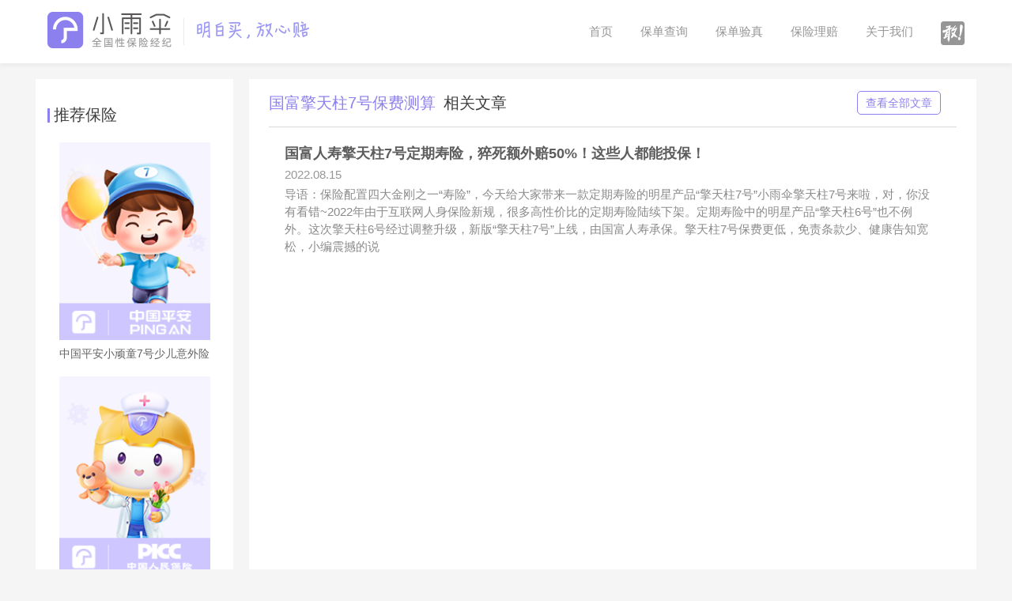

--- FILE ---
content_type: text/html; charset=utf-8
request_url: https://www.xiaoyusan.com/bxzs/tag_%E5%9B%BD%E5%AF%8C%E6%93%8E%E5%A4%A9%E6%9F%B17%E5%8F%B7%E4%BF%9D%E8%B4%B9%E6%B5%8B%E7%AE%97
body_size: 5320
content:
<!DOCTYPE html>
<html lang="zh-cn">
<head>
	<meta http-equiv="Content-Type" content="text/html; charset=utf-8">
	<title>国富擎天柱7号保费测算__小雨伞保险</title>
    <meta name="keywords" content="国富擎天柱7号保费测算">
    <meta name="description" content="导语：保险配置四大金刚之一“寿险”，今天给大家带来一款定期寿险的明星产品“擎天柱7号”小雨伞擎天柱7号来啦，对，你没有看错~2022年由于互联网人身保险新规，很多高性价比的定期寿险陆续下架。定期寿险中的明星产品“擎天柱6号”也不例外。这次擎天柱6号经过调整升级，新版“擎天柱7号”上线，由国富人寿承保。擎天柱7号保费更低，免责条款少、健康告知宽松，小编震撼的说">
	<link rel="stylesheet" href="//sslstatic.xiaoyusan.com/pc/css/gb.css"/>
    <link rel="stylesheet" href="//sslstatic.xiaoyusan.com/pc/css/knowledge.css?t=202403081530"/>
	<link rel="shortcut icon" href="//sslstatic.xiaoyusan.com/pc/images/fav.ico?t=135">
	<style type="text/css">
		.box_hd{margin-bottom: 0;}
		.box_list .article_li:first-child{border: none;}
    </style>
    <!-- S 插入统计头部 -->
    <script type="text/javascript" charset="utf-8" crossorigin="anonymous" src="//sslstatic.xiaoyusan.com/component/js/tongji-41d4b2ec.js"></script>
    <!-- E 插入统计头部 -->
</head>
<body>
	<div class="header">
		<div class="toolbar clearfix">
			<h1>
				<div class="logo fl">
					<a href="/"><img src="//sslstatic.xiaoyusan.com/pc/images/index/logo.png?t=1" alt="小雨伞网上保险"></a>
				</div>
			</h1>
			<div class="nav clearfix">
				<a href="/" class="nav_a">首页</a>
				<div class="mod_nav_my">
					<a href="#" class="nav_a">保单查询</a>
					<div class="mod_nav_vcode">
						<span class="mod_nav_vcode_arrow"></span>
						<p class="mod_nav_vcode_tit">启动微信扫一扫可查看我的保单</p>
						<div class="mod_nav_vcode_img" id="my_qrcode1"></div>
					</div>
				</div>
				<a href="/static/html/intro.html?page=yanzhen" class="nav_a">保单验真</a>
				<a href="/static/html/pei.html" class="nav_a">保险理赔</a>
				<a href="/static/html/intro.html?page=us" class="nav_a">关于我们</a>
				<a href="//gan.xiaoyusan.com" target="_blank" class="nav_a icon_g"></a>
			</div>
		</div>	
	</div>
	<div class="content">
		<div class="table">
			<div class="section">
				<div class="section_content">
					<h3 class="section_hd"><hr>推荐保险</h3>
					<div class="section_bd">
						<ul class="section_list">
                            <li class="section_li">
								<a href="https://www.xiaoyusan.com/insurance/detail?id=178105" class="section_link" target="_blank">
									<img src="https://sslstatic.xiaoyusan.com/actinsurance/200_1510107306.png" alt="" class="section_img">
									<p class="section_link_titie">中国平安小顽童7号少儿意外险</p>
								</a>
							</li><li class="section_li">
								<a href="https://www.xiaoyusan.com/insurance/detail?id=177772" class="section_link" target="_blank">
									<img src="https://sslstatic.xiaoyusan.com/actinsurance/200_1509920092.png" alt="" class="section_img">
									<p class="section_link_titie">中国人保金医保3号少儿中高端医疗险(0免赔)</p>
								</a>
							</li><li class="section_li">
								<a href="https://www.xiaoyusan.com/insurance/detail?id=178482" class="section_link" target="_blank">
									<img src="https://sslstatic.xiaoyusan.com/actinsurance/200_1510262762.png" alt="" class="section_img">
									<p class="section_link_titie">北京人寿大黄蜂16号少儿重疾险(全能版)</p>
								</a>
							</li>						</ul>
					</div>					<div class="section_ft">
						<div class="section_tab">
							<div class="section_tab_hd clearfix">
								<div class="section_tab_nav active" style="width:65px;">热门文章<span class="arrow"></span></div>
								<div class="section_tab_nav">月排行<span class="arrow"></span></div>
								<div class="section_tab_nav">周排行<span class="arrow"></span></div>
								<div class="section_tab_nav">日排行<span class="arrow"></span></div>
							</div>
							<div class="section_tab_bd">
                                <ul class="section_tab_list active">
                                    <li class="section_tab_li">
                                        <a href="https://www.xiaoyusan.com/shk/wkpage/article/index.html?articleid=300008787" class="section_tab_link" target="_blank">给孩子买百万医疗险，这5个坑别踩！附2025年高性价比少儿医疗险测评</a>
                                    </li><li class="section_tab_li">
                                        <a href="https://www.xiaoyusan.com/shk/wkpage/article/index.html?articleid=300008785" class="section_tab_link" target="_blank">几百元保到 19 岁！宝宝医疗险这样选，小病大钱都能报（附 2025 年性价比之王投保指南）</a>
                                    </li><li class="section_tab_li">
                                        <a href="https://www.xiaoyusan.com/shk/wkpage/article/index.html?articleid=300009832" class="section_tab_link" target="_blank">卷翻了！超级玛丽15号又升级，三大结节都有保障！</a>
                                    </li><li class="section_tab_li">
                                        <a href="https://www.xiaoyusan.com/shk/wkpage/article/index.html?articleid=300008558" class="section_tab_link" target="_blank">多次重疾险 “卷王” 登场！重疾险性价比之王，选它就对了！</a>
                                    </li><li class="section_tab_li">
                                        <a href="https://www.xiaoyusan.com/shk/wkpage/article/index.html?articleid=300009414" class="section_tab_link" target="_blank">骑小电驴的注意！这款骑行险79元起，保自己、保爱车，还保他人</a>
                                    </li>                                </ul>
                                <ul class="section_tab_list">
                                    <li class="section_tab_li">
                                        <a href="https://www.xiaoyusan.com/shk/wkpage/article/index.html?articleid=300008787" class="section_tab_link" target="_blank">给孩子买百万医疗险，这5个坑别踩！附2025年高性价比少儿医疗险测评</a>
                                    </li><li class="section_tab_li">
                                        <a href="https://www.xiaoyusan.com/shk/wkpage/article/index.html?articleid=300008785" class="section_tab_link" target="_blank">几百元保到 19 岁！宝宝医疗险这样选，小病大钱都能报（附 2025 年性价比之王投保指南）</a>
                                    </li><li class="section_tab_li">
                                        <a href="https://www.xiaoyusan.com/shk/wkpage/article/index.html?articleid=300009832" class="section_tab_link" target="_blank">卷翻了！超级玛丽15号又升级，三大结节都有保障！</a>
                                    </li><li class="section_tab_li">
                                        <a href="https://www.xiaoyusan.com/shk/wkpage/article/index.html?articleid=300008558" class="section_tab_link" target="_blank">多次重疾险 “卷王” 登场！重疾险性价比之王，选它就对了！</a>
                                    </li><li class="section_tab_li">
                                        <a href="https://www.xiaoyusan.com/shk/wkpage/article/index.html?articleid=300009414" class="section_tab_link" target="_blank">骑小电驴的注意！这款骑行险79元起，保自己、保爱车，还保他人</a>
                                    </li>                                </ul>
                                <ul class="section_tab_list">
                                    <li class="section_tab_li">
                                        <a href="https://www.xiaoyusan.com/shk/wkpage/article/index.html?articleid=300008787" class="section_tab_link" target="_blank">给孩子买百万医疗险，这5个坑别踩！附2025年高性价比少儿医疗险测评</a>
                                    </li><li class="section_tab_li">
                                        <a href="https://www.xiaoyusan.com/shk/wkpage/article/index.html?articleid=300003102" class="section_tab_link" target="_blank">如何查询自己名下所有保单？一键查询全网保单看这里！</a>
                                    </li><li class="section_tab_li">
                                        <a href="https://www.xiaoyusan.com/shk/wkpage/article/index.html?articleid=300008558" class="section_tab_link" target="_blank">多次重疾险 “卷王” 登场！重疾险性价比之王，选它就对了！</a>
                                    </li><li class="section_tab_li">
                                        <a href="https://www.xiaoyusan.com/shk/wkpage/article/index.html?articleid=300009832" class="section_tab_link" target="_blank">卷翻了！超级玛丽15号又升级，三大结节都有保障！</a>
                                    </li><li class="section_tab_li">
                                        <a href="https://www.xiaoyusan.com/shk/wkpage/article/index.html?articleid=300008785" class="section_tab_link" target="_blank">几百元保到 19 岁！宝宝医疗险这样选，小病大钱都能报（附 2025 年性价比之王投保指南）</a>
                                    </li>                                </ul>
                                <ul class="section_tab_list">
                                    <li class="section_tab_li">
                                        <a href="https://www.xiaoyusan.com/shk/wkpage/article/index.html?articleid=300011142" class="section_tab_link" target="_blank">太惊喜了！既不问健康状况，又保证续保的医疗险出现了</a>
                                    </li><li class="section_tab_li">
                                        <a href="https://www.xiaoyusan.com/shk/wkpage/article/index.html?articleid=300011137" class="section_tab_link" target="_blank">擎天柱11号定期寿险（一生中意版）深度测评：缺点找到了！</a>
                                    </li><li class="section_tab_li">
                                        <a href="https://www.xiaoyusan.com/shk/wkpage/article/index.html?articleid=300011121" class="section_tab_link" target="_blank">星海赢家玄武版值得买吗？3种领取计划+分红优势，谁适合谁要避坑？</a>
                                    </li><li class="section_tab_li">
                                        <a href="https://www.xiaoyusan.com/shk/wkpage/article/index.html?articleid=300011120" class="section_tab_link" target="_blank">养老年金险新标杆：星海赢家玄武版（分红型）深度测评，谁买最划算？</a>
                                    </li><li class="section_tab_li">
                                        <a href="https://www.xiaoyusan.com/shk/wkpage/article/index.html?articleid=300011117" class="section_tab_link" target="_blank">养老年金险新卷王！交10万首领1.36万，80岁总利益4.6倍保费</a>
                                    </li>                                </ul>
                            </div>
						</div>
					</div>
				</div>
			</div>
			<div class="main" style="background-color:#f5f5f5">
                <div class="box" style="background-color:#fff">
					<h2 class="box_hd"><span>国富擎天柱7号保费测算</span>相关文章<a href="/bxzs"  class="box_link">查看全部文章</a></h2>
					<div class="box_bd">
						<div class="box_list" style="min-height: 887px">
							<a class="article_li" href="https://www.xiaoyusan.com/shk/wkpage/article/index.html?articleid=300002160"  target="_blank">
								<div class="article_title ell"> 
									国富人寿擎天柱7号定期寿险，猝死额外赔50%！这些人都能投保！									<p class="article_date">2022.08.15</p>
								</div>
								<div class="article_txt ell">
									导语：保险配置四大金刚之一“寿险”，今天给大家带来一款定期寿险的明星产品“擎天柱7号”小雨伞擎天柱7号来啦，对，你没有看错~2022年由于互联网人身保险新规，很多高性价比的定期寿险陆续下架。定期寿险中的明星产品“擎天柱6号”也不例外。这次擎天柱6号经过调整升级，新版“擎天柱7号”上线，由国富人寿承保。擎天柱7号保费更低，免责条款少、健康告知宽松，小编震撼的说								</div>
							</a>						</div>
						<div class="flip">
							<ul class="pagination">
						    </ul>
						</div>
					</div>
				</div>
                <div class="label">
                    <div class="label_box">
                        <p class="label_name">更多文章标签：</p>
                        <ul class="label_list clearfix">
                            <li class="fl label_li"><a href="https://www.xiaoyusan.com/bxzs/tagid_1814" class="label_a">教育金</a></li><li class="fl label_li"><a href="https://www.xiaoyusan.com/bxzs/tagid_1144" class="label_a">贷款</a></li><li class="fl label_li"><a href="https://www.xiaoyusan.com/bxzs/tagid_1094" class="label_a">家财险</a></li><li class="fl label_li"><a href="https://www.xiaoyusan.com/bxzs/tagid_1045" class="label_a">保单</a></li><li class="fl label_li"><a href="https://www.xiaoyusan.com/bxzs/tagid_773" class="label_a">退保</a></li><li class="fl label_li"><a href="https://www.xiaoyusan.com/bxzs/tagid_766" class="label_a">意外险</a></li><li class="fl label_li"><a href="https://www.xiaoyusan.com/bxzs/tagid_736" class="label_a">医疗险</a></li><li class="fl label_li"><a href="https://www.xiaoyusan.com/bxzs/tagid_693" class="label_a">寿险</a></li><li class="fl label_li"><a href="https://www.xiaoyusan.com/bxzs/tagid_595" class="label_a">理赔</a></li><li class="fl label_li"><a href="https://www.xiaoyusan.com/bxzs/tagid_586" class="label_a">少儿保险</a></li>                        </ul>
                    </div>
                </div>	
			</div>
		</div>
	</div>		
	<!-- S 插入公共底部 -->
	<div class="footer clearfix" style="height:325px;">
	<div class="we">
		<div class="we_box" style="padding: 0 10px 0 65px;">
			<h3 class="we_tit"><hr>联系我们</h3>
			<div class="we_bd">
				<p>客服及投诉热线（7*24小时）</p>
				<p>400-919-7788</p>
				<p>客服邮箱：<a href="mailto:cs@xiaoyusan.com" style="color:#646464">cs@xiaoyusan.com</a></p>
				<p>联系地址：天津滨海高新区华苑产业区工华道2号天津国际珠宝城1号楼-2、4、5-404-1-1</p>
			</div>
		</div>
	</div>
	<div class="we we_border">
		<div class="we_box">
			<h3 class="we_tit"><hr>关于我们</h3>
			<div class="we_float ">
				<p class="clearfix">
					<!-- <a href="/static/html/intro.html?page=intro" target="_blank">团队介绍</a > -->
					<a href="/static/html/intro.html?page=product" target="_blank">产品介绍 </a >
					<a href="/static/html/intro.html?page=pei" target="_blank">保险理赔 </a >
					<a href="/static/html/intro.html?page=join" target="_blank">加入我们 </a >
				</p>
				<p class="clearfix">
					<a href="/static/html/intro.html?page=zizhi" target="_blank">资质牌照</a >
					<a href="/static/html/intro.html?page=faq" target="_blank">帮助中心</a >
					<a href="/publicInfo/xysindex" target="_blank">信息披露</a >
					<!-- <a href="/static/html/intro.html?page=suggest" target="_blank">授权合作</a > -->
				</p>
			</div>
			<div class="we_zz">
				<p class="fl">保险资质：</p>
				<a href="https://xkz.cbirc.gov.cn/zj/" class="fl" target="_blank" rel="nofollow"><img style="width: 158px;height: 54px" src="https://sslstatic.xiaoyusan.com/img/index/zizhi.7d6c75bbffa2222e.png" alt="保险资质"></a>
			</div>
		</div>
	</div>
	<div class="we">
		<div class="we_box">
			<h3 class="we_tit"><hr>关注我们</h3>
			<div class="clearfix">
				<div class="we_code fl">
					<img src="//sslstatic.xiaoyusan.com/pc/images/index/two_code.jpg?t=20180815" alt="关注小雨伞">
				</div>
				<div class="we_fx fl">
					<div class="mod_nav_my" style="margin-bottom:6px">
						<img src="//sslstatic.xiaoyusan.com/pc/images/index/app1.jpg" alt="">
						<div class="mod_nav_vcode vcode2">
							<span class="mod_nav_vcode_arrow"></span>
							<p class="mod_nav_vcode_tit" style="font-size:13px;">打开微信扫一扫<br>下载小雨伞APP</p>
							<div class="mod_nav_vcode_img " id="my_qrcode4"></div>
						</div>
					</div>
					<!-- <a href="https://xys.tmall.com/" target="_blank"  rel="nofollow"><img src="//sslstatic.xiaoyusan.com/pc/images/index/taobao.jpg" alt=""></a> -->
				</div>
			</div>
		</div>
	</div>
	<div class="copyright">
		<p><span style="margin-right:10px;" >保险业务经营许可证：269633000000800</span><span style="margin-right:10px;" >小雨伞保险经纪：9112011608300716X9</span><a target="_blank" href="/static/html/user/priviteagreement.html">小雨伞隐私政策声明</a></p>
		<p>版权所有 ©<span id="footerYear"></span> 小雨伞保险经纪 <a id="internetContentProvider" href="https://beian.miit.gov.cn/" target="_blank" rel="nofollow">津ICP备17005385号-3</a> 增值电信业务经营许可证：<a href="/static/html/lisence.html" target="_blank">合字B2-20230467</a></p>
		<div>
			<a target="_blank" href="https://jbts.mct.gov.cn" style="margin-right: 10px;">12318全国文化市场举报</a>
			<a target="_blank" href="https://qinglangtianjin.com/" style="margin-right: 10px;">网上有害信息举报专区</a>
			<a target="_blank" href="http://www.beian.gov.cn/portal/index.do" style="margin-right: 10px;">公安网备</a>
			<a target="_blank" href="https://www.12377.cn/">违法和不良信息举报中心</a>
		</div>
		<div>
			<a id="policeNo" target="_blank" href="http://www.beian.gov.cn/portal/recordQuery" style="display:inline-block;text-decoration:none;height:20px;line-height:20px;"><img src="//sslstatic.xiaoyusan.com/pc/images/beian.png" style="float:left;"><p style="float:left;height:20px;line-height:20px;margin: 0px 0px 0px 5px; color:#939393;">津公网安备 12019202000239号</p></a>
			<a target="_blank" href="https://szcert.ebs.org.cn/2fa6c1cb-2c42-4f54-90f0-63ed514a85fb"  style="display:inline-block;text-decoration:none;height:20px;line-height:20px;margin-left:10px">
				<div style="width: 20px; height: 22px; float: left; overflow-y: hidden;">
				<img src="https://szcert.ebs.org.cn/Images/govIcon.gif" title="深圳市市场监督管理局企业主体身份公示" alt="深圳市市场监督管理局企业主体身份公示" border="0" style="border-width:0px;border:hidden; border:none; width: 20px; float:left;">
				</div>
				<p style="float:left;height:20px;line-height:20px;margin: 0px 0px 0px 5px;color:#939393;">工商网监电子标识</p>
			</a>
		</div>
	</div>
</div>
<script type="text/javascript" src="//sslstatic.xiaoyusan.com/js/jquery.min.js"></script>
<script type="text/javascript" src="//sslstatic.xiaoyusan.com/js/jquery.qrcode.js?t=2017021601"></script>
<script type="text/javascript" src="//sslstatic.xiaoyusan.com/js/errReport.js?t=2016112201"></script>
<script type="text/javascript" src="/static/js/public/footer.js?t=202311061509"></script>

	<!-- E 插入公共底部 -->
	
	<script type="text/javascript" src="//sslstatic.xiaoyusan.com/js/jquery.lazyload.js"></script>
    <script type="text/javascript" src="//sslstatic.xiaoyusan.com/js/template.js"></script>
	<script>
		$('#tab_more').on('click',function(){
			$('#mian_shadow').toggleClass('on');
		})
		$('.section_tab_nav').on('click',function(){
			var $this=$(this);
			var index=$this.index()
			$this.addClass('active').siblings().removeClass('active')
			$('.section_tab_list').eq(index).addClass('active').siblings().removeClass('active')
		})
        
        var knowledgelist = (function(){
            var curpage = 1;
            var totalpage = Math.ceil(1/10);
            var tag = "国富擎天柱7号保费测算";
            var tagid = "2388"

            function init(){
                renderTab();
                renderPaginate();
            }
            
            function renderTab(){
                $('.main .mian_shadow a[href="'+window.location.pathname+'"]').addClass('active');
            }

            function renderPaginate(){
                if(totalpage <= 1)
                    return $('.box .flip .pagination').html('');   
                var data = {
                    'page' : curpage,
                    'totalPage' : totalpage,
                    'tag' : tag,
                    'tagid': tagid
                };
                var html = template('paginateTpl', data);
                $('.box .flip .pagination').html(html);    
            }

            return {
                init : init,
            };
        })();
        
        $(document).ready(function(){
            knowledgelist.init();
        });
	</script>
    
    <script id="paginateTpl" type="text/html">
        <li>
            {{if page > 1}}
            <a href="/bxzs/tagid_{{tagid}}_{{page-1}}" aria-label="Previous">
            {{else}}
            <a href="javascript:;" aria-label="Previous">
            {{/if}}
                <span aria-hidden="true">«</span>
            </a>
        </li>
        {{if page-3 > 0}}
        <li><a href="javascript:;">...</a></li>
        {{/if}}
        {{if page-2 > 0}}
        <li><a href="/bxzs/tagid_{{tagid}}_{{page-2}}">{{page-2}}</a></li>
        {{/if}}
        {{if page-1 > 0}}
        <li><a href="/bxzs/tagid_{{tagid}}_{{page-1}}">{{page-1}}</a></li>
        {{/if}}
        <li class="active"><a href="javascript:;">{{page}}</a></li>
        {{if page+1 < totalPage}}
        <li><a href="/bxzs/tagid_{{tagid}}_{{page+1}}">{{page+1}}</a></li>
        {{/if}}
        {{if page+2 < totalPage}}
        <li><a href="/bxzs/tagid_{{tagid}}_{{page+2}}">{{page+2}}</a></li>
        {{/if}}
        {{if page+3 < totalPage}}
        <li><a href="javascript:;">...</a></li>
        {{/if}}
        {{if page < totalPage}}
        <li><a href="/bxzs/tagid_{{tagid}}_{{totalPage}}">{{totalPage}}</a></li>
        {{/if}}
        <li>
            {{if page < totalPage}}
            <a href="/bxzs/tagid_{{tagid}}_{{page+1}}" aria-label="Next">
            {{else}}
            <a href="javascript:;" aria-label="Previous">
            {{/if}}
                <span aria-hidden="true">»</span>
            </a>
        </li>
    </script>
</body>
</html>

--- FILE ---
content_type: application/javascript
request_url: https://sslstatic.xiaoyusan.com/js/jquery.qrcode.js?t=2017021601
body_size: 12437
content:
/* jQuery.qrcode 0.11.0 - http://larsjung.de/jquery-qrcode/ - uses //github.com/kazuhikoarase/qrcode-generator (MIT) */
(function () {
'use strict';

var $ = jQuery;

// Wrapper for the original QR code generator.
function QRCode(text, level, version, quiet) {

    // `qrcode` is the single public function that will be defined by the `QR Code Generator`
    // at the end of the file.
    var qr = qrcode(version, level);
    qr.addData(text);
    qr.make();

    quiet = quiet || 0;

    var qrModuleCount = qr.getModuleCount();
    var quietModuleCount = qr.getModuleCount() + 2*quiet;

    function isDark(row, col) {

        row -= quiet;
        col -= quiet;

        if (row < 0 || row >= qrModuleCount || col < 0 || col >= qrModuleCount) {
            return false;
        }

        return qr.isDark(row, col);
    }

    var addBlank = function (l, t, r, b) {

        var prevIsDark = this.isDark;
        var moduleSize = 1 / quietModuleCount;

        this.isDark = function (row, col) {

            var ml = col * moduleSize;
            var mt = row * moduleSize;
            var mr = ml + moduleSize;
            var mb = mt + moduleSize;

            return prevIsDark(row, col) && (l > mr || ml > r || t > mb || mt > b);
        };
    };

    this.text = text;
    this.level = level;
    this.version = version;
    this.moduleCount = quietModuleCount;
    this.isDark = isDark;
    this.addBlank = addBlank;
}

// Check if canvas is available in the browser (as Modernizr does)
var hasCanvas = (function () {

        var elem = document.createElement('canvas');
        return !!(elem.getContext && elem.getContext('2d'));
    }());
var hasArcTo = Object.prototype.toString.call(window.opera) !== '[object Opera]';

// Returns a minimal QR code for the given text starting with version `minVersion`.
// Returns `undefined` if `text` is too long to be encoded in `maxVersion`.
function createQRCode(text, level, minVersion, maxVersion, quiet) {

    minVersion = Math.max(1, minVersion || 1);
    maxVersion = Math.min(40, maxVersion || 40);
    for (var version = minVersion; version <= maxVersion; version += 1) {
        try {
            return new QRCode(text, level, version, quiet);
        } catch (err) {}
    }
}

function drawBackgroundLabel(qr, context, settings) {

    var size = settings.size;
    var font = "bold " + (settings.mSize * size) + "px " + settings.fontname;
    var ctx = $('<canvas/>')[0].getContext("2d");

    ctx.font = font;

    var w = ctx.measureText(settings.label).width;
    var sh = settings.mSize;
    var sw = w / size;
    var sl = (1 - sw) * settings.mPosX;
    var st = (1 - sh) * settings.mPosY;
    var sr = sl + sw;
    var sb = st + sh;
    var pad = 0.01;

    if (settings.mode === 1) {
        // Strip
        qr.addBlank(0, st - pad, size, sb + pad);
    } else {
        // Box
        qr.addBlank(sl - pad, st - pad, sr + pad, sb + pad);
    }

    context.fillStyle = settings.fontcolor;
    context.font = font;
    context.fillText(settings.label, sl*size, st*size + 0.75 * settings.mSize * size);
}

function drawBackgroundImage(qr, context, settings) {

    var size = settings.size;
    var w = settings.image.naturalWidth || 1;
    var h = settings.image.naturalHeight || 1;
    var sh = settings.mSize;
    var sw = sh * w / h;
    var sl = (1 - sw) * settings.mPosX;
    var st = (1 - sh) * settings.mPosY;
    var sr = sl + sw;
    var sb = st + sh;
    var pad = 0.01;

    if (settings.mode === 3) {
        // Strip
        qr.addBlank(0, st - pad, size, sb + pad);
    } else {
        // Box
        qr.addBlank(sl - pad, st - pad, sr + pad, sb + pad);
    }

    context.drawImage(settings.image, sl*size, st*size, sw*size, sh*size);
}

function drawBackground(qr, context, settings) {

    if ($(settings.background).is('img')) {
        context.drawImage(settings.background, 0, 0, settings.size, settings.size);
    } else if (settings.background) {
        context.fillStyle = settings.background;
        context.fillRect(settings.left, settings.top, settings.size, settings.size);
    }

    var mode = settings.mode;
    if (mode === 1 || mode === 2) {
        drawBackgroundLabel(qr, context, settings);
    } else if (mode === 3 || mode === 4) {
        drawBackgroundImage(qr, context, settings);
    }
}

function drawModuleDefault(qr, context, settings, left, top, width, row, col) {

    if (qr.isDark(row, col)) {
        context.rect(left, top, width, width);
    }
}

function drawModuleRoundedDark(ctx, l, t, r, b, rad, nw, ne, se, sw) {

    if (nw) {
        ctx.moveTo(l + rad, t);
    } else {
        ctx.moveTo(l, t);
    }

    if (ne) {
        ctx.lineTo(r - rad, t);
        ctx.arcTo(r, t, r, b, rad);
    } else {
        ctx.lineTo(r, t);
    }

    if (se) {
        ctx.lineTo(r, b - rad);
        ctx.arcTo(r, b, l, b, rad);
    } else {
        ctx.lineTo(r, b);
    }

    if (sw) {
        ctx.lineTo(l + rad, b);
        ctx.arcTo(l, b, l, t, rad);
    } else {
        ctx.lineTo(l, b);
    }

    if (nw) {
        ctx.lineTo(l, t + rad);
        ctx.arcTo(l, t, r, t, rad);
    } else {
        ctx.lineTo(l, t);
    }
}

function drawModuleRoundendLight(ctx, l, t, r, b, rad, nw, ne, se, sw) {

    if (nw) {
        ctx.moveTo(l + rad, t);
        ctx.lineTo(l, t);
        ctx.lineTo(l, t + rad);
        ctx.arcTo(l, t, l + rad, t, rad);
    }

    if (ne) {
        ctx.moveTo(r - rad, t);
        ctx.lineTo(r, t);
        ctx.lineTo(r, t + rad);
        ctx.arcTo(r, t, r - rad, t, rad);
    }

    if (se) {
        ctx.moveTo(r - rad, b);
        ctx.lineTo(r, b);
        ctx.lineTo(r, b - rad);
        ctx.arcTo(r, b, r - rad, b, rad);
    }

    if (sw) {
        ctx.moveTo(l + rad, b);
        ctx.lineTo(l, b);
        ctx.lineTo(l, b - rad);
        ctx.arcTo(l, b, l + rad, b, rad);
    }
}

function drawModuleRounded(qr, context, settings, left, top, width, row, col) {

    var isDark = qr.isDark;
    var right = left + width;
    var bottom = top + width;
    var radius = settings.radius * width;
    var rowT = row - 1;
    var rowB = row + 1;
    var colL = col - 1;
    var colR = col + 1;
    var center = isDark(row, col);
    var northwest = isDark(rowT, colL);
    var north = isDark(rowT, col);
    var northeast = isDark(rowT, colR);
    var east = isDark(row, colR);
    var southeast = isDark(rowB, colR);
    var south = isDark(rowB, col);
    var southwest = isDark(rowB, colL);
    var west = isDark(row, colL);

    if (center) {
        drawModuleRoundedDark(context, left, top, right, bottom, radius, !north && !west, !north && !east, !south && !east, !south && !west);
    } else {
        drawModuleRoundendLight(context, left, top, right, bottom, radius, north && west && northwest, north && east && northeast, south && east && southeast, south && west && southwest);
    }
}

function drawModules(qr, context, settings) {

    var moduleCount = qr.moduleCount;
    var moduleSize = settings.size / moduleCount;
    var fn = drawModuleDefault;
    var row, col;

    if (hasArcTo && settings.radius > 0 && settings.radius <= 0.5) {
        fn = drawModuleRounded;
    }

    context.beginPath();
    for (row = 0; row < moduleCount; row += 1) {
        for (col = 0; col < moduleCount; col += 1) {

            var l = settings.left + col * moduleSize,
                t = settings.top + row * moduleSize,
                w = moduleSize;

            fn(qr, context, settings, l, t, w, row, col);
        }
    }
    if ($(settings.fill).is('img')) {
        context.strokeStyle = 'rgba(0,0,0,0.5)';
        context.lineWidth = 2;
        context.stroke();
        var prev = context.globalCompositeOperation;
        context.globalCompositeOperation = "destination-out";
        context.fill();
        context.globalCompositeOperation = prev;

        context.clip();
        context.drawImage(settings.fill, 0, 0, settings.size, settings.size);
        context.restore();
    } else {
        context.fillStyle = settings.fill;
        context.fill();
    }
}

// Draws QR code to the given `canvas` and returns it.
function drawOnCanvas(canvas, settings) {

    var qr = createQRCode(settings.text, settings.ecLevel, settings.minVersion, settings.maxVersion, settings.quiet);
    if (!qr) {
        return null;
    }

    var $canvas = $(canvas).data('qrcode', qr);
    var context = $canvas[0].getContext('2d');

    drawBackground(qr, context, settings);
    drawModules(qr, context, settings);

    return $canvas;
}

// Returns a `canvas` element representing the QR code for the given settings.
function createCanvas(settings) {

    var $canvas = $('<canvas/>').attr('width', settings.size).attr('height', settings.size);
    return drawOnCanvas($canvas, settings);
}

// Returns an `image` element representing the QR code for the given settings.
function createImage(settings) {

    return $('<img/>').attr('src', createCanvas(settings)[0].toDataURL('image/png'));
}

// Returns a `div` element representing the QR code for the given settings.
function createDiv(settings) {

    var qr = createQRCode(settings.text, settings.ecLevel, settings.minVersion, settings.maxVersion, settings.quiet);
    if (!qr) {
        return null;
    }

    // some shortcuts to improve compression
    var settings_size = settings.size;
    var settings_bgColor = settings.background;
    var math_floor = Math.floor;

    var moduleCount = qr.moduleCount;
    var moduleSize = math_floor(settings_size / moduleCount);
    var offset = math_floor(0.5 * (settings_size - moduleSize * moduleCount));

    var row, col;

    var containerCSS = {
            position: 'relative',
            left: 0,
            top: 0,
            padding: 0,
            margin: 0,
            width: settings_size,
            height: settings_size
        };
    var darkCSS = {
            position: 'absolute',
            padding: 0,
            margin: 0,
            width: moduleSize,
            height: moduleSize,
            'background-color': settings.fill
        };

    var $div = $('<div/>').data('qrcode', qr).css(containerCSS);

    if (settings_bgColor) {
        $div.css('background-color', settings_bgColor);
    }

    for (row = 0; row < moduleCount; row += 1) {
        for (col = 0; col < moduleCount; col += 1) {
            if (qr.isDark(row, col)) {
                $('<div/>')
                    .css(darkCSS)
                    .css({
                        left: offset + col * moduleSize,
                        top: offset + row * moduleSize
                    })
                    .appendTo($div);
            }
        }
    }

    return $div;
}

function createHTML(settings) {

    if (hasCanvas && settings.render === 'canvas') {
        return createCanvas(settings);
    } else if (hasCanvas && settings.render === 'image') {
        return createImage(settings);
    }

    return createDiv(settings);
}

// Plugin
// ======

// Default settings
// ----------------
var defaults = {

        // render method: `'canvas'`, `'image'` or `'div'`
        render: 'canvas',

        // version range somewhere in 1 .. 40
        minVersion: 1,
        maxVersion: 40,

        // error correction level: `'L'`, `'M'`, `'Q'` or `'H'`
        ecLevel: 'L',

        // offset in pixel if drawn onto existing canvas
        left: 0,
        top: 0,

        // size in pixel
        size: 200,

        // code color or image element
        fill: '#000',

        // background color or image element, `null` for transparent background
        background: null,

        // content
        text: 'no text',

        // corner radius relative to module width: 0.0 .. 0.5
        radius: 0,

        // quiet zone in modules
        quiet: 0,

        // modes
        // 0: normal
        // 1: label strip
        // 2: label box
        // 3: image strip
        // 4: image box
        mode: 0,

        mSize: 0.1,
        mPosX: 0.5,
        mPosY: 0.5,

        label: 'no label',
        fontname: 'sans',
        fontcolor: '#000',

        image: null
    };

// Register the plugin
// -------------------
$.fn.qrcode = function(options) {

    var settings = $.extend({}, defaults, options);

    return this.each(function () {

        if (this.nodeName.toLowerCase() === 'canvas') {
            drawOnCanvas(this, settings);
        } else {
            $(this).append(createHTML(settings));
        }
    });
};

// jQuery.qrcode plug in code ends here


// QR Code Generator
// =================
//---------------------------------------------------------------------
//
// QR Code Generator for JavaScript
//
// Copyright (c) 2009 Kazuhiko Arase
//
// URL: http://www.d-project.com/
//
// Licensed under the MIT license:
//  http://www.opensource.org/licenses/mit-license.php
//
// The word 'QR Code' is registered trademark of
// DENSO WAVE INCORPORATED
//  http://www.denso-wave.com/qrcode/faqpatent-e.html
//
//---------------------------------------------------------------------

var qrcode = function() {

    //---------------------------------------------------------------------
    // qrcode
    //---------------------------------------------------------------------

    /**
     * qrcode
     * @param typeNumber 1 to 10
     * @param errorCorrectLevel 'L','M','Q','H'
     */
    var qrcode = function(typeNumber, errorCorrectLevel) {

        var PAD0 = 0xEC;
        var PAD1 = 0x11;

        var _typeNumber = typeNumber;
        var _errorCorrectLevel = QRErrorCorrectLevel[errorCorrectLevel];
        var _modules = null;
        var _moduleCount = 0;
        var _dataCache = null;
        var _dataList = new Array();

        var _this = {};

        var makeImpl = function(test, maskPattern) {

            _moduleCount = _typeNumber * 4 + 17;
            _modules = function(moduleCount) {
                var modules = new Array(moduleCount);
                for (var row = 0; row < moduleCount; row += 1) {
                    modules[row] = new Array(moduleCount);
                    for (var col = 0; col < moduleCount; col += 1) {
                        modules[row][col] = null;
                    }
                }
                return modules;
            }(_moduleCount);

            setupPositionProbePattern(0, 0);
            setupPositionProbePattern(_moduleCount - 7, 0);
            setupPositionProbePattern(0, _moduleCount - 7);
            setupPositionAdjustPattern();
            setupTimingPattern();
            setupTypeInfo(test, maskPattern);

            if (_typeNumber >= 7) {
                setupTypeNumber(test);
            }

            if (_dataCache == null) {
                _dataCache = createData(_typeNumber, _errorCorrectLevel, _dataList);
            }

            mapData(_dataCache, maskPattern);
        };

        var setupPositionProbePattern = function(row, col) {

            for (var r = -1; r <= 7; r += 1) {

                if (row + r <= -1 || _moduleCount <= row + r) continue;

                for (var c = -1; c <= 7; c += 1) {

                    if (col + c <= -1 || _moduleCount <= col + c) continue;

                    if ( (0 <= r && r <= 6 && (c == 0 || c == 6) )
                            || (0 <= c && c <= 6 && (r == 0 || r == 6) )
                            || (2 <= r && r <= 4 && 2 <= c && c <= 4) ) {
                        _modules[row + r][col + c] = true;
                    } else {
                        _modules[row + r][col + c] = false;
                    }
                }
            }
        };

        var getBestMaskPattern = function() {

            var minLostPoint = 0;
            var pattern = 0;

            for (var i = 0; i < 8; i += 1) {

                makeImpl(true, i);

                var lostPoint = QRUtil.getLostPoint(_this);

                if (i == 0 || minLostPoint > lostPoint) {
                    minLostPoint = lostPoint;
                    pattern = i;
                }
            }

            return pattern;
        };

        var setupTimingPattern = function() {

            for (var r = 8; r < _moduleCount - 8; r += 1) {
                if (_modules[r][6] != null) {
                    continue;
                }
                _modules[r][6] = (r % 2 == 0);
            }

            for (var c = 8; c < _moduleCount - 8; c += 1) {
                if (_modules[6][c] != null) {
                    continue;
                }
                _modules[6][c] = (c % 2 == 0);
            }
        };

        var setupPositionAdjustPattern = function() {

            var pos = QRUtil.getPatternPosition(_typeNumber);

            for (var i = 0; i < pos.length; i += 1) {

                for (var j = 0; j < pos.length; j += 1) {

                    var row = pos[i];
                    var col = pos[j];

                    if (_modules[row][col] != null) {
                        continue;
                    }

                    for (var r = -2; r <= 2; r += 1) {

                        for (var c = -2; c <= 2; c += 1) {

                            if (r == -2 || r == 2 || c == -2 || c == 2
                                    || (r == 0 && c == 0) ) {
                                _modules[row + r][col + c] = true;
                            } else {
                                _modules[row + r][col + c] = false;
                            }
                        }
                    }
                }
            }
        };

        var setupTypeNumber = function(test) {

            var bits = QRUtil.getBCHTypeNumber(_typeNumber);

            for (var i = 0; i < 18; i += 1) {
                var mod = (!test && ( (bits >> i) & 1) == 1);
                _modules[Math.floor(i / 3)][i % 3 + _moduleCount - 8 - 3] = mod;
            }

            for (var i = 0; i < 18; i += 1) {
                var mod = (!test && ( (bits >> i) & 1) == 1);
                _modules[i % 3 + _moduleCount - 8 - 3][Math.floor(i / 3)] = mod;
            }
        };

        var setupTypeInfo = function(test, maskPattern) {

            var data = (_errorCorrectLevel << 3) | maskPattern;
            var bits = QRUtil.getBCHTypeInfo(data);

            // vertical
            for (var i = 0; i < 15; i += 1) {

                var mod = (!test && ( (bits >> i) & 1) == 1);

                if (i < 6) {
                    _modules[i][8] = mod;
                } else if (i < 8) {
                    _modules[i + 1][8] = mod;
                } else {
                    _modules[_moduleCount - 15 + i][8] = mod;
                }
            }

            // horizontal
            for (var i = 0; i < 15; i += 1) {

                var mod = (!test && ( (bits >> i) & 1) == 1);

                if (i < 8) {
                    _modules[8][_moduleCount - i - 1] = mod;
                } else if (i < 9) {
                    _modules[8][15 - i - 1 + 1] = mod;
                } else {
                    _modules[8][15 - i - 1] = mod;
                }
            }

            // fixed module
            _modules[_moduleCount - 8][8] = (!test);
        };

        var mapData = function(data, maskPattern) {

            var inc = -1;
            var row = _moduleCount - 1;
            var bitIndex = 7;
            var byteIndex = 0;
            var maskFunc = QRUtil.getMaskFunction(maskPattern);

            for (var col = _moduleCount - 1; col > 0; col -= 2) {

                if (col == 6) col -= 1;

                while (true) {

                    for (var c = 0; c < 2; c += 1) {

                        if (_modules[row][col - c] == null) {

                            var dark = false;

                            if (byteIndex < data.length) {
                                dark = ( ( (data[byteIndex] >>> bitIndex) & 1) == 1);
                            }

                            var mask = maskFunc(row, col - c);

                            if (mask) {
                                dark = !dark;
                            }

                            _modules[row][col - c] = dark;
                            bitIndex -= 1;

                            if (bitIndex == -1) {
                                byteIndex += 1;
                                bitIndex = 7;
                            }
                        }
                    }

                    row += inc;

                    if (row < 0 || _moduleCount <= row) {
                        row -= inc;
                        inc = -inc;
                        break;
                    }
                }
            }
        };

        var createBytes = function(buffer, rsBlocks) {

            var offset = 0;

            var maxDcCount = 0;
            var maxEcCount = 0;

            var dcdata = new Array(rsBlocks.length);
            var ecdata = new Array(rsBlocks.length);

            for (var r = 0; r < rsBlocks.length; r += 1) {

                var dcCount = rsBlocks[r].dataCount;
                var ecCount = rsBlocks[r].totalCount - dcCount;

                maxDcCount = Math.max(maxDcCount, dcCount);
                maxEcCount = Math.max(maxEcCount, ecCount);

                dcdata[r] = new Array(dcCount);

                for (var i = 0; i < dcdata[r].length; i += 1) {
                    dcdata[r][i] = 0xff & buffer.getBuffer()[i + offset];
                }
                offset += dcCount;

                var rsPoly = QRUtil.getErrorCorrectPolynomial(ecCount);
                var rawPoly = qrPolynomial(dcdata[r], rsPoly.getLength() - 1);

                var modPoly = rawPoly.mod(rsPoly);
                ecdata[r] = new Array(rsPoly.getLength() - 1);
                for (var i = 0; i < ecdata[r].length; i += 1) {
                    var modIndex = i + modPoly.getLength() - ecdata[r].length;
                    ecdata[r][i] = (modIndex >= 0)? modPoly.get(modIndex) : 0;
                }
            }

            var totalCodeCount = 0;
            for (var i = 0; i < rsBlocks.length; i += 1) {
                totalCodeCount += rsBlocks[i].totalCount;
            }

            var data = new Array(totalCodeCount);
            var index = 0;

            for (var i = 0; i < maxDcCount; i += 1) {
                for (var r = 0; r < rsBlocks.length; r += 1) {
                    if (i < dcdata[r].length) {
                        data[index] = dcdata[r][i];
                        index += 1;
                    }
                }
            }

            for (var i = 0; i < maxEcCount; i += 1) {
                for (var r = 0; r < rsBlocks.length; r += 1) {
                    if (i < ecdata[r].length) {
                        data[index] = ecdata[r][i];
                        index += 1;
                    }
                }
            }

            return data;
        };

        var createData = function(typeNumber, errorCorrectLevel, dataList) {

            var rsBlocks = QRRSBlock.getRSBlocks(typeNumber, errorCorrectLevel);

            var buffer = qrBitBuffer();

            for (var i = 0; i < dataList.length; i += 1) {
                var data = dataList[i];
                buffer.put(data.getMode(), 4);
                buffer.put(data.getLength(), QRUtil.getLengthInBits(data.getMode(), typeNumber) );
                data.write(buffer);
            }

            // calc num max data.
            var totalDataCount = 0;
            for (var i = 0; i < rsBlocks.length; i += 1) {
                totalDataCount += rsBlocks[i].dataCount;
            }

            if (buffer.getLengthInBits() > totalDataCount * 8) {
                throw new Error('code length overflow. ('
                    + buffer.getLengthInBits()
                    + '>'
                    + totalDataCount * 8
                    + ')');
            }

            // end code
            if (buffer.getLengthInBits() + 4 <= totalDataCount * 8) {
                buffer.put(0, 4);
            }

            // padding
            while (buffer.getLengthInBits() % 8 != 0) {
                buffer.putBit(false);
            }

            // padding
            while (true) {

                if (buffer.getLengthInBits() >= totalDataCount * 8) {
                    break;
                }
                buffer.put(PAD0, 8);

                if (buffer.getLengthInBits() >= totalDataCount * 8) {
                    break;
                }
                buffer.put(PAD1, 8);
            }

            return createBytes(buffer, rsBlocks);
        };

        _this.addData = function(data) {
            var newData = qr8BitByte(data);
            _dataList.push(newData);
            _dataCache = null;
        };

        _this.isDark = function(row, col) {
            if (row < 0 || _moduleCount <= row || col < 0 || _moduleCount <= col) {
                throw new Error(row + ',' + col);
            }
            return _modules[row][col];
        };

        _this.getModuleCount = function() {
            return _moduleCount;
        };

        _this.make = function() {
            makeImpl(false, getBestMaskPattern() );
        };

        _this.createTableTag = function(cellSize, margin) {

            cellSize = cellSize || 2;
            margin = (typeof margin == 'undefined')? cellSize * 4 : margin;

            var qrHtml = '';

            qrHtml += '<table style="';
            qrHtml += ' border-width: 0px; border-style: none;';
            qrHtml += ' border-collapse: collapse;';
            qrHtml += ' padding: 0px; margin: ' + margin + 'px;';
            qrHtml += '">';
            qrHtml += '<tbody>';

            for (var r = 0; r < _this.getModuleCount(); r += 1) {

                qrHtml += '<tr>';

                for (var c = 0; c < _this.getModuleCount(); c += 1) {
                    qrHtml += '<td style="';
                    qrHtml += ' border-width: 0px; border-style: none;';
                    qrHtml += ' border-collapse: collapse;';
                    qrHtml += ' padding: 0px; margin: 0px;';
                    qrHtml += ' width: ' + cellSize + 'px;';
                    qrHtml += ' height: ' + cellSize + 'px;';
                    qrHtml += ' background-color: ';
                    qrHtml += _this.isDark(r, c)? '#000000' : '#ffffff';
                    qrHtml += ';';
                    qrHtml += '"/>';
                }

                qrHtml += '</tr>';
            }

            qrHtml += '</tbody>';
            qrHtml += '</table>';

            return qrHtml;
        };

        _this.createImgTag = function(cellSize, margin) {

            cellSize = cellSize || 2;
            margin = (typeof margin == 'undefined')? cellSize * 4 : margin;

            var size = _this.getModuleCount() * cellSize + margin * 2;
            var min = margin;
            var max = size - margin;

            return createImgTag(size, size, function(x, y) {
                if (min <= x && x < max && min <= y && y < max) {
                    var c = Math.floor( (x - min) / cellSize);
                    var r = Math.floor( (y - min) / cellSize);
                    return _this.isDark(r, c)? 0 : 1;
                } else {
                    return 1;
                }
            } );
        };

        return _this;
    };

    //---------------------------------------------------------------------
    // qrcode.stringToBytes
    //---------------------------------------------------------------------

    qrcode.stringToBytes = function(s) {
        var bytes = new Array();
        for (var i = 0; i < s.length; i += 1) {
            var c = s.charCodeAt(i);
            bytes.push(c & 0xff);
        }
        return bytes;
    };

    //---------------------------------------------------------------------
    // qrcode.createStringToBytes
    //---------------------------------------------------------------------

    /**
     * @param unicodeData base64 string of byte array.
     * [16bit Unicode],[16bit Bytes], ...
     * @param numChars
     */
    qrcode.createStringToBytes = function(unicodeData, numChars) {

        // create conversion map.

        var unicodeMap = function() {

            var bin = base64DecodeInputStream(unicodeData);
            var read = function() {
                var b = bin.read();
                if (b == -1) throw new Error();
                return b;
            };

            var count = 0;
            var unicodeMap = {};
            while (true) {
                var b0 = bin.read();
                if (b0 == -1) break;
                var b1 = read();
                var b2 = read();
                var b3 = read();
                var k = String.fromCharCode( (b0 << 8) | b1);
                var v = (b2 << 8) | b3;
                unicodeMap[k] = v;
                count += 1;
            }
            if (count != numChars) {
                throw new Error(count + ' != ' + numChars);
            }

            return unicodeMap;
        }();

        var unknownChar = '?'.charCodeAt(0);

        return function(s) {
            var bytes = new Array();
            for (var i = 0; i < s.length; i += 1) {
                var c = s.charCodeAt(i);
                if (c < 128) {
                    bytes.push(c);
                } else {
                    var b = unicodeMap[s.charAt(i)];
                    if (typeof b == 'number') {
                        if ( (b & 0xff) == b) {
                            // 1byte
                            bytes.push(b);
                        } else {
                            // 2bytes
                            bytes.push(b >>> 8);
                            bytes.push(b & 0xff);
                        }
                    } else {
                        bytes.push(unknownChar);
                    }
                }
            }
            return bytes;
        };
    };

    //---------------------------------------------------------------------
    // QRMode
    //---------------------------------------------------------------------

    var QRMode = {
        MODE_NUMBER :       1 << 0,
        MODE_ALPHA_NUM :    1 << 1,
        MODE_8BIT_BYTE :    1 << 2,
        MODE_KANJI :        1 << 3
    };

    //---------------------------------------------------------------------
    // QRErrorCorrectLevel
    //---------------------------------------------------------------------

    var QRErrorCorrectLevel = {
        L : 1,
        M : 0,
        Q : 3,
        H : 2
    };

    //---------------------------------------------------------------------
    // QRMaskPattern
    //---------------------------------------------------------------------

    var QRMaskPattern = {
        PATTERN000 : 0,
        PATTERN001 : 1,
        PATTERN010 : 2,
        PATTERN011 : 3,
        PATTERN100 : 4,
        PATTERN101 : 5,
        PATTERN110 : 6,
        PATTERN111 : 7
    };

    //---------------------------------------------------------------------
    // QRUtil
    //---------------------------------------------------------------------

    var QRUtil = function() {

        var PATTERN_POSITION_TABLE = [
            [],
            [6, 18],
            [6, 22],
            [6, 26],
            [6, 30],
            [6, 34],
            [6, 22, 38],
            [6, 24, 42],
            [6, 26, 46],
            [6, 28, 50],
            [6, 30, 54],
            [6, 32, 58],
            [6, 34, 62],
            [6, 26, 46, 66],
            [6, 26, 48, 70],
            [6, 26, 50, 74],
            [6, 30, 54, 78],
            [6, 30, 56, 82],
            [6, 30, 58, 86],
            [6, 34, 62, 90],
            [6, 28, 50, 72, 94],
            [6, 26, 50, 74, 98],
            [6, 30, 54, 78, 102],
            [6, 28, 54, 80, 106],
            [6, 32, 58, 84, 110],
            [6, 30, 58, 86, 114],
            [6, 34, 62, 90, 118],
            [6, 26, 50, 74, 98, 122],
            [6, 30, 54, 78, 102, 126],
            [6, 26, 52, 78, 104, 130],
            [6, 30, 56, 82, 108, 134],
            [6, 34, 60, 86, 112, 138],
            [6, 30, 58, 86, 114, 142],
            [6, 34, 62, 90, 118, 146],
            [6, 30, 54, 78, 102, 126, 150],
            [6, 24, 50, 76, 102, 128, 154],
            [6, 28, 54, 80, 106, 132, 158],
            [6, 32, 58, 84, 110, 136, 162],
            [6, 26, 54, 82, 110, 138, 166],
            [6, 30, 58, 86, 114, 142, 170]
        ];
        var G15 = (1 << 10) | (1 << 8) | (1 << 5) | (1 << 4) | (1 << 2) | (1 << 1) | (1 << 0);
        var G18 = (1 << 12) | (1 << 11) | (1 << 10) | (1 << 9) | (1 << 8) | (1 << 5) | (1 << 2) | (1 << 0);
        var G15_MASK = (1 << 14) | (1 << 12) | (1 << 10) | (1 << 4) | (1 << 1);

        var _this = {};

        var getBCHDigit = function(data) {
            var digit = 0;
            while (data != 0) {
                digit += 1;
                data >>>= 1;
            }
            return digit;
        };

        _this.getBCHTypeInfo = function(data) {
            var d = data << 10;
            while (getBCHDigit(d) - getBCHDigit(G15) >= 0) {
                d ^= (G15 << (getBCHDigit(d) - getBCHDigit(G15) ) );
            }
            return ( (data << 10) | d) ^ G15_MASK;
        };

        _this.getBCHTypeNumber = function(data) {
            var d = data << 12;
            while (getBCHDigit(d) - getBCHDigit(G18) >= 0) {
                d ^= (G18 << (getBCHDigit(d) - getBCHDigit(G18) ) );
            }
            return (data << 12) | d;
        };

        _this.getPatternPosition = function(typeNumber) {
            return PATTERN_POSITION_TABLE[typeNumber - 1];
        };

        _this.getMaskFunction = function(maskPattern) {

            switch (maskPattern) {

            case QRMaskPattern.PATTERN000 :
                return function(i, j) { return (i + j) % 2 == 0; };
            case QRMaskPattern.PATTERN001 :
                return function(i, j) { return i % 2 == 0; };
            case QRMaskPattern.PATTERN010 :
                return function(i, j) { return j % 3 == 0; };
            case QRMaskPattern.PATTERN011 :
                return function(i, j) { return (i + j) % 3 == 0; };
            case QRMaskPattern.PATTERN100 :
                return function(i, j) { return (Math.floor(i / 2) + Math.floor(j / 3) ) % 2 == 0; };
            case QRMaskPattern.PATTERN101 :
                return function(i, j) { return (i * j) % 2 + (i * j) % 3 == 0; };
            case QRMaskPattern.PATTERN110 :
                return function(i, j) { return ( (i * j) % 2 + (i * j) % 3) % 2 == 0; };
            case QRMaskPattern.PATTERN111 :
                return function(i, j) { return ( (i * j) % 3 + (i + j) % 2) % 2 == 0; };

            default :
                throw new Error('bad maskPattern:' + maskPattern);
            }
        };

        _this.getErrorCorrectPolynomial = function(errorCorrectLength) {
            var a = qrPolynomial([1], 0);
            for (var i = 0; i < errorCorrectLength; i += 1) {
                a = a.multiply(qrPolynomial([1, QRMath.gexp(i)], 0) );
            }
            return a;
        };

        _this.getLengthInBits = function(mode, type) {

            if (1 <= type && type < 10) {

                // 1 - 9

                switch(mode) {
                case QRMode.MODE_NUMBER     : return 10;
                case QRMode.MODE_ALPHA_NUM  : return 9;
                case QRMode.MODE_8BIT_BYTE  : return 8;
                case QRMode.MODE_KANJI      : return 8;
                default :
                    throw new Error('mode:' + mode);
                }

            } else if (type < 27) {

                // 10 - 26

                switch(mode) {
                case QRMode.MODE_NUMBER     : return 12;
                case QRMode.MODE_ALPHA_NUM  : return 11;
                case QRMode.MODE_8BIT_BYTE  : return 16;
                case QRMode.MODE_KANJI      : return 10;
                default :
                    throw new Error('mode:' + mode);
                }

            } else if (type < 41) {

                // 27 - 40

                switch(mode) {
                case QRMode.MODE_NUMBER     : return 14;
                case QRMode.MODE_ALPHA_NUM  : return 13;
                case QRMode.MODE_8BIT_BYTE  : return 16;
                case QRMode.MODE_KANJI      : return 12;
                default :
                    throw new Error('mode:' + mode);
                }

            } else {
                throw new Error('type:' + type);
            }
        };

        _this.getLostPoint = function(qrcode) {

            var moduleCount = qrcode.getModuleCount();

            var lostPoint = 0;

            // LEVEL1

            for (var row = 0; row < moduleCount; row += 1) {
                for (var col = 0; col < moduleCount; col += 1) {

                    var sameCount = 0;
                    var dark = qrcode.isDark(row, col);

                    for (var r = -1; r <= 1; r += 1) {

                        if (row + r < 0 || moduleCount <= row + r) {
                            continue;
                        }

                        for (var c = -1; c <= 1; c += 1) {

                            if (col + c < 0 || moduleCount <= col + c) {
                                continue;
                            }

                            if (r == 0 && c == 0) {
                                continue;
                            }

                            if (dark == qrcode.isDark(row + r, col + c) ) {
                                sameCount += 1;
                            }
                        }
                    }

                    if (sameCount > 5) {
                        lostPoint += (3 + sameCount - 5);
                    }
                }
            };

            // LEVEL2

            for (var row = 0; row < moduleCount - 1; row += 1) {
                for (var col = 0; col < moduleCount - 1; col += 1) {
                    var count = 0;
                    if (qrcode.isDark(row, col) ) count += 1;
                    if (qrcode.isDark(row + 1, col) ) count += 1;
                    if (qrcode.isDark(row, col + 1) ) count += 1;
                    if (qrcode.isDark(row + 1, col + 1) ) count += 1;
                    if (count == 0 || count == 4) {
                        lostPoint += 3;
                    }
                }
            }

            // LEVEL3

            for (var row = 0; row < moduleCount; row += 1) {
                for (var col = 0; col < moduleCount - 6; col += 1) {
                    if (qrcode.isDark(row, col)
                            && !qrcode.isDark(row, col + 1)
                            &&  qrcode.isDark(row, col + 2)
                            &&  qrcode.isDark(row, col + 3)
                            &&  qrcode.isDark(row, col + 4)
                            && !qrcode.isDark(row, col + 5)
                            &&  qrcode.isDark(row, col + 6) ) {
                        lostPoint += 40;
                    }
                }
            }

            for (var col = 0; col < moduleCount; col += 1) {
                for (var row = 0; row < moduleCount - 6; row += 1) {
                    if (qrcode.isDark(row, col)
                            && !qrcode.isDark(row + 1, col)
                            &&  qrcode.isDark(row + 2, col)
                            &&  qrcode.isDark(row + 3, col)
                            &&  qrcode.isDark(row + 4, col)
                            && !qrcode.isDark(row + 5, col)
                            &&  qrcode.isDark(row + 6, col) ) {
                        lostPoint += 40;
                    }
                }
            }

            // LEVEL4

            var darkCount = 0;

            for (var col = 0; col < moduleCount; col += 1) {
                for (var row = 0; row < moduleCount; row += 1) {
                    if (qrcode.isDark(row, col) ) {
                        darkCount += 1;
                    }
                }
            }

            var ratio = Math.abs(100 * darkCount / moduleCount / moduleCount - 50) / 5;
            lostPoint += ratio * 10;

            return lostPoint;
        };

        return _this;
    }();

    //---------------------------------------------------------------------
    // QRMath
    //---------------------------------------------------------------------

    var QRMath = function() {

        var EXP_TABLE = new Array(256);
        var LOG_TABLE = new Array(256);

        // initialize tables
        for (var i = 0; i < 8; i += 1) {
            EXP_TABLE[i] = 1 << i;
        }
        for (var i = 8; i < 256; i += 1) {
            EXP_TABLE[i] = EXP_TABLE[i - 4]
                ^ EXP_TABLE[i - 5]
                ^ EXP_TABLE[i - 6]
                ^ EXP_TABLE[i - 8];
        }
        for (var i = 0; i < 255; i += 1) {
            LOG_TABLE[EXP_TABLE[i] ] = i;
        }

        var _this = {};

        _this.glog = function(n) {

            if (n < 1) {
                throw new Error('glog(' + n + ')');
            }

            return LOG_TABLE[n];
        };

        _this.gexp = function(n) {

            while (n < 0) {
                n += 255;
            }

            while (n >= 256) {
                n -= 255;
            }

            return EXP_TABLE[n];
        };

        return _this;
    }();

    //---------------------------------------------------------------------
    // qrPolynomial
    //---------------------------------------------------------------------

    function qrPolynomial(num, shift) {

        if (typeof num.length == 'undefined') {
            throw new Error(num.length + '/' + shift);
        }

        var _num = function() {
            var offset = 0;
            while (offset < num.length && num[offset] == 0) {
                offset += 1;
            }
            var _num = new Array(num.length - offset + shift);
            for (var i = 0; i < num.length - offset; i += 1) {
                _num[i] = num[i + offset];
            }
            return _num;
        }();

        var _this = {};

        _this.get = function(index) {
            return _num[index];
        };

        _this.getLength = function() {
            return _num.length;
        };

        _this.multiply = function(e) {

            var num = new Array(_this.getLength() + e.getLength() - 1);

            for (var i = 0; i < _this.getLength(); i += 1) {
                for (var j = 0; j < e.getLength(); j += 1) {
                    num[i + j] ^= QRMath.gexp(QRMath.glog(_this.get(i) ) + QRMath.glog(e.get(j) ) );
                }
            }

            return qrPolynomial(num, 0);
        };

        _this.mod = function(e) {

            if (_this.getLength() - e.getLength() < 0) {
                return _this;
            }

            var ratio = QRMath.glog(_this.get(0) ) - QRMath.glog(e.get(0) );

            var num = new Array(_this.getLength() );
            for (var i = 0; i < _this.getLength(); i += 1) {
                num[i] = _this.get(i);
            }

            for (var i = 0; i < e.getLength(); i += 1) {
                num[i] ^= QRMath.gexp(QRMath.glog(e.get(i) ) + ratio);
            }

            // recursive call
            return qrPolynomial(num, 0).mod(e);
        };

        return _this;
    };

    //---------------------------------------------------------------------
    // QRRSBlock
    //---------------------------------------------------------------------

    var QRRSBlock = function() {

        var RS_BLOCK_TABLE = [

            // L
            // M
            // Q
            // H

            // 1
            [1, 26, 19],
            [1, 26, 16],
            [1, 26, 13],
            [1, 26, 9],

            // 2
            [1, 44, 34],
            [1, 44, 28],
            [1, 44, 22],
            [1, 44, 16],

            // 3
            [1, 70, 55],
            [1, 70, 44],
            [2, 35, 17],
            [2, 35, 13],

            // 4
            [1, 100, 80],
            [2, 50, 32],
            [2, 50, 24],
            [4, 25, 9],

            // 5
            [1, 134, 108],
            [2, 67, 43],
            [2, 33, 15, 2, 34, 16],
            [2, 33, 11, 2, 34, 12],

            // 6
            [2, 86, 68],
            [4, 43, 27],
            [4, 43, 19],
            [4, 43, 15],

            // 7
            [2, 98, 78],
            [4, 49, 31],
            [2, 32, 14, 4, 33, 15],
            [4, 39, 13, 1, 40, 14],

            // 8
            [2, 121, 97],
            [2, 60, 38, 2, 61, 39],
            [4, 40, 18, 2, 41, 19],
            [4, 40, 14, 2, 41, 15],

            // 9
            [2, 146, 116],
            [3, 58, 36, 2, 59, 37],
            [4, 36, 16, 4, 37, 17],
            [4, 36, 12, 4, 37, 13],

            // 10
            [2, 86, 68, 2, 87, 69],
            [4, 69, 43, 1, 70, 44],
            [6, 43, 19, 2, 44, 20],
            [6, 43, 15, 2, 44, 16],

            // 11
            [4, 101, 81],
            [1, 80, 50, 4, 81, 51],
            [4, 50, 22, 4, 51, 23],
            [3, 36, 12, 8, 37, 13],

            // 12
            [2, 116, 92, 2, 117, 93],
            [6, 58, 36, 2, 59, 37],
            [4, 46, 20, 6, 47, 21],
            [7, 42, 14, 4, 43, 15],

            // 13
            [4, 133, 107],
            [8, 59, 37, 1, 60, 38],
            [8, 44, 20, 4, 45, 21],
            [12, 33, 11, 4, 34, 12],

            // 14
            [3, 145, 115, 1, 146, 116],
            [4, 64, 40, 5, 65, 41],
            [11, 36, 16, 5, 37, 17],
            [11, 36, 12, 5, 37, 13],

            // 15
            [5, 109, 87, 1, 110, 88],
            [5, 65, 41, 5, 66, 42],
            [5, 54, 24, 7, 55, 25],
            [11, 36, 12],

            // 16
            [5, 122, 98, 1, 123, 99],
            [7, 73, 45, 3, 74, 46],
            [15, 43, 19, 2, 44, 20],
            [3, 45, 15, 13, 46, 16],

            // 17
            [1, 135, 107, 5, 136, 108],
            [10, 74, 46, 1, 75, 47],
            [1, 50, 22, 15, 51, 23],
            [2, 42, 14, 17, 43, 15],

            // 18
            [5, 150, 120, 1, 151, 121],
            [9, 69, 43, 4, 70, 44],
            [17, 50, 22, 1, 51, 23],
            [2, 42, 14, 19, 43, 15],

            // 19
            [3, 141, 113, 4, 142, 114],
            [3, 70, 44, 11, 71, 45],
            [17, 47, 21, 4, 48, 22],
            [9, 39, 13, 16, 40, 14],

            // 20
            [3, 135, 107, 5, 136, 108],
            [3, 67, 41, 13, 68, 42],
            [15, 54, 24, 5, 55, 25],
            [15, 43, 15, 10, 44, 16],

            // 21
            [4, 144, 116, 4, 145, 117],
            [17, 68, 42],
            [17, 50, 22, 6, 51, 23],
            [19, 46, 16, 6, 47, 17],

            // 22
            [2, 139, 111, 7, 140, 112],
            [17, 74, 46],
            [7, 54, 24, 16, 55, 25],
            [34, 37, 13],

            // 23
            [4, 151, 121, 5, 152, 122],
            [4, 75, 47, 14, 76, 48],
            [11, 54, 24, 14, 55, 25],
            [16, 45, 15, 14, 46, 16],

            // 24
            [6, 147, 117, 4, 148, 118],
            [6, 73, 45, 14, 74, 46],
            [11, 54, 24, 16, 55, 25],
            [30, 46, 16, 2, 47, 17],

            // 25
            [8, 132, 106, 4, 133, 107],
            [8, 75, 47, 13, 76, 48],
            [7, 54, 24, 22, 55, 25],
            [22, 45, 15, 13, 46, 16],

            // 26
            [10, 142, 114, 2, 143, 115],
            [19, 74, 46, 4, 75, 47],
            [28, 50, 22, 6, 51, 23],
            [33, 46, 16, 4, 47, 17],

            // 27
            [8, 152, 122, 4, 153, 123],
            [22, 73, 45, 3, 74, 46],
            [8, 53, 23, 26, 54, 24],
            [12, 45, 15, 28, 46, 16],

            // 28
            [3, 147, 117, 10, 148, 118],
            [3, 73, 45, 23, 74, 46],
            [4, 54, 24, 31, 55, 25],
            [11, 45, 15, 31, 46, 16],

            // 29
            [7, 146, 116, 7, 147, 117],
            [21, 73, 45, 7, 74, 46],
            [1, 53, 23, 37, 54, 24],
            [19, 45, 15, 26, 46, 16],

            // 30
            [5, 145, 115, 10, 146, 116],
            [19, 75, 47, 10, 76, 48],
            [15, 54, 24, 25, 55, 25],
            [23, 45, 15, 25, 46, 16],

            // 31
            [13, 145, 115, 3, 146, 116],
            [2, 74, 46, 29, 75, 47],
            [42, 54, 24, 1, 55, 25],
            [23, 45, 15, 28, 46, 16],

            // 32
            [17, 145, 115],
            [10, 74, 46, 23, 75, 47],
            [10, 54, 24, 35, 55, 25],
            [19, 45, 15, 35, 46, 16],

            // 33
            [17, 145, 115, 1, 146, 116],
            [14, 74, 46, 21, 75, 47],
            [29, 54, 24, 19, 55, 25],
            [11, 45, 15, 46, 46, 16],

            // 34
            [13, 145, 115, 6, 146, 116],
            [14, 74, 46, 23, 75, 47],
            [44, 54, 24, 7, 55, 25],
            [59, 46, 16, 1, 47, 17],

            // 35
            [12, 151, 121, 7, 152, 122],
            [12, 75, 47, 26, 76, 48],
            [39, 54, 24, 14, 55, 25],
            [22, 45, 15, 41, 46, 16],

            // 36
            [6, 151, 121, 14, 152, 122],
            [6, 75, 47, 34, 76, 48],
            [46, 54, 24, 10, 55, 25],
            [2, 45, 15, 64, 46, 16],

            // 37
            [17, 152, 122, 4, 153, 123],
            [29, 74, 46, 14, 75, 47],
            [49, 54, 24, 10, 55, 25],
            [24, 45, 15, 46, 46, 16],

            // 38
            [4, 152, 122, 18, 153, 123],
            [13, 74, 46, 32, 75, 47],
            [48, 54, 24, 14, 55, 25],
            [42, 45, 15, 32, 46, 16],

            // 39
            [20, 147, 117, 4, 148, 118],
            [40, 75, 47, 7, 76, 48],
            [43, 54, 24, 22, 55, 25],
            [10, 45, 15, 67, 46, 16],

            // 40
            [19, 148, 118, 6, 149, 119],
            [18, 75, 47, 31, 76, 48],
            [34, 54, 24, 34, 55, 25],
            [20, 45, 15, 61, 46, 16]
        ];

        var qrRSBlock = function(totalCount, dataCount) {
            var _this = {};
            _this.totalCount = totalCount;
            _this.dataCount = dataCount;
            return _this;
        };

        var _this = {};

        var getRsBlockTable = function(typeNumber, errorCorrectLevel) {

            switch(errorCorrectLevel) {
            case QRErrorCorrectLevel.L :
                return RS_BLOCK_TABLE[(typeNumber - 1) * 4 + 0];
            case QRErrorCorrectLevel.M :
                return RS_BLOCK_TABLE[(typeNumber - 1) * 4 + 1];
            case QRErrorCorrectLevel.Q :
                return RS_BLOCK_TABLE[(typeNumber - 1) * 4 + 2];
            case QRErrorCorrectLevel.H :
                return RS_BLOCK_TABLE[(typeNumber - 1) * 4 + 3];
            default :
                return undefined;
            }
        };

        _this.getRSBlocks = function(typeNumber, errorCorrectLevel) {

            var rsBlock = getRsBlockTable(typeNumber, errorCorrectLevel);

            if (typeof rsBlock == 'undefined') {
                throw new Error('bad rs block @ typeNumber:' + typeNumber +
                        '/errorCorrectLevel:' + errorCorrectLevel);
            }

            var length = rsBlock.length / 3;

            var list = new Array();

            for (var i = 0; i < length; i += 1) {

                var count = rsBlock[i * 3 + 0];
                var totalCount = rsBlock[i * 3 + 1];
                var dataCount = rsBlock[i * 3 + 2];

                for (var j = 0; j < count; j += 1) {
                    list.push(qrRSBlock(totalCount, dataCount) );
                }
            }

            return list;
        };

        return _this;
    }();

    //---------------------------------------------------------------------
    // qrBitBuffer
    //---------------------------------------------------------------------

    var qrBitBuffer = function() {

        var _buffer = new Array();
        var _length = 0;

        var _this = {};

        _this.getBuffer = function() {
            return _buffer;
        };

        _this.get = function(index) {
            var bufIndex = Math.floor(index / 8);
            return ( (_buffer[bufIndex] >>> (7 - index % 8) ) & 1) == 1;
        };

        _this.put = function(num, length) {
            for (var i = 0; i < length; i += 1) {
                _this.putBit( ( (num >>> (length - i - 1) ) & 1) == 1);
            }
        };

        _this.getLengthInBits = function() {
            return _length;
        };

        _this.putBit = function(bit) {

            var bufIndex = Math.floor(_length / 8);
            if (_buffer.length <= bufIndex) {
                _buffer.push(0);
            }

            if (bit) {
                _buffer[bufIndex] |= (0x80 >>> (_length % 8) );
            }

            _length += 1;
        };

        return _this;
    };

    //---------------------------------------------------------------------
    // qr8BitByte
    //---------------------------------------------------------------------

    var qr8BitByte = function(data) {

        var _mode = QRMode.MODE_8BIT_BYTE;
        var _data = data;
        var _bytes = qrcode.stringToBytes(data);

        var _this = {};

        _this.getMode = function() {
            return _mode;
        };

        _this.getLength = function(buffer) {
            return _bytes.length;
        };

        _this.write = function(buffer) {
            for (var i = 0; i < _bytes.length; i += 1) {
                buffer.put(_bytes[i], 8);
            }
        };

        return _this;
    };

    //=====================================================================
    // GIF Support etc.
    //

    //---------------------------------------------------------------------
    // byteArrayOutputStream
    //---------------------------------------------------------------------

    var byteArrayOutputStream = function() {

        var _bytes = new Array();

        var _this = {};

        _this.writeByte = function(b) {
            _bytes.push(b & 0xff);
        };

        _this.writeShort = function(i) {
            _this.writeByte(i);
            _this.writeByte(i >>> 8);
        };

        _this.writeBytes = function(b, off, len) {
            off = off || 0;
            len = len || b.length;
            for (var i = 0; i < len; i += 1) {
                _this.writeByte(b[i + off]);
            }
        };

        _this.writeString = function(s) {
            for (var i = 0; i < s.length; i += 1) {
                _this.writeByte(s.charCodeAt(i) );
            }
        };

        _this.toByteArray = function() {
            return _bytes;
        };

        _this.toString = function() {
            var s = '';
            s += '[';
            for (var i = 0; i < _bytes.length; i += 1) {
                if (i > 0) {
                    s += ',';
                }
                s += _bytes[i];
            }
            s += ']';
            return s;
        };

        return _this;
    };

    //---------------------------------------------------------------------
    // base64EncodeOutputStream
    //---------------------------------------------------------------------

    var base64EncodeOutputStream = function() {

        var _buffer = 0;
        var _buflen = 0;
        var _length = 0;
        var _base64 = '';

        var _this = {};

        var writeEncoded = function(b) {
            _base64 += String.fromCharCode(encode(b & 0x3f) );
        };

        var encode = function(n) {
            if (n < 0) {
                // error.
            } else if (n < 26) {
                return 0x41 + n;
            } else if (n < 52) {
                return 0x61 + (n - 26);
            } else if (n < 62) {
                return 0x30 + (n - 52);
            } else if (n == 62) {
                return 0x2b;
            } else if (n == 63) {
                return 0x2f;
            }
            throw new Error('n:' + n);
        };

        _this.writeByte = function(n) {

            _buffer = (_buffer << 8) | (n & 0xff);
            _buflen += 8;
            _length += 1;

            while (_buflen >= 6) {
                writeEncoded(_buffer >>> (_buflen - 6) );
                _buflen -= 6;
            }
        };

        _this.flush = function() {

            if (_buflen > 0) {
                writeEncoded(_buffer << (6 - _buflen) );
                _buffer = 0;
                _buflen = 0;
            }

            if (_length % 3 != 0) {
                // padding
                var padlen = 3 - _length % 3;
                for (var i = 0; i < padlen; i += 1) {
                    _base64 += '=';
                }
            }
        };

        _this.toString = function() {
            return _base64;
        };

        return _this;
    };

    //---------------------------------------------------------------------
    // base64DecodeInputStream
    //---------------------------------------------------------------------

    var base64DecodeInputStream = function(str) {

        var _str = str;
        var _pos = 0;
        var _buffer = 0;
        var _buflen = 0;

        var _this = {};

        _this.read = function() {

            while (_buflen < 8) {

                if (_pos >= _str.length) {
                    if (_buflen == 0) {
                        return -1;
                    }
                    throw new Error('unexpected end of file./' + _buflen);
                }

                var c = _str.charAt(_pos);
                _pos += 1;

                if (c == '=') {
                    _buflen = 0;
                    return -1;
                } else if (c.match(/^\s$/) ) {
                    // ignore if whitespace.
                    continue;
                }

                _buffer = (_buffer << 6) | decode(c.charCodeAt(0) );
                _buflen += 6;
            }

            var n = (_buffer >>> (_buflen - 8) ) & 0xff;
            _buflen -= 8;
            return n;
        };

        var decode = function(c) {
            if (0x41 <= c && c <= 0x5a) {
                return c - 0x41;
            } else if (0x61 <= c && c <= 0x7a) {
                return c - 0x61 + 26;
            } else if (0x30 <= c && c <= 0x39) {
                return c - 0x30 + 52;
            } else if (c == 0x2b) {
                return 62;
            } else if (c == 0x2f) {
                return 63;
            } else {
                throw new Error('c:' + c);
            }
        };

        return _this;
    };

    //---------------------------------------------------------------------
    // gifImage (B/W)
    //---------------------------------------------------------------------

    var gifImage = function(width, height) {

        var _width = width;
        var _height = height;
        var _data = new Array(width * height);

        var _this = {};

        _this.setPixel = function(x, y, pixel) {
            _data[y * _width + x] = pixel;
        };

        _this.write = function(out) {

            //---------------------------------
            // GIF Signature

            out.writeString('GIF87a');

            //---------------------------------
            // Screen Descriptor

            out.writeShort(_width);
            out.writeShort(_height);

            out.writeByte(0x80); // 2bit
            out.writeByte(0);
            out.writeByte(0);

            //---------------------------------
            // Global Color Map

            // black
            out.writeByte(0x00);
            out.writeByte(0x00);
            out.writeByte(0x00);

            // white
            out.writeByte(0xff);
            out.writeByte(0xff);
            out.writeByte(0xff);

            //---------------------------------
            // Image Descriptor

            out.writeString(',');
            out.writeShort(0);
            out.writeShort(0);
            out.writeShort(_width);
            out.writeShort(_height);
            out.writeByte(0);

            //---------------------------------
            // Local Color Map

            //---------------------------------
            // Raster Data

            var lzwMinCodeSize = 2;
            var raster = getLZWRaster(lzwMinCodeSize);

            out.writeByte(lzwMinCodeSize);

            var offset = 0;

            while (raster.length - offset > 255) {
                out.writeByte(255);
                out.writeBytes(raster, offset, 255);
                offset += 255;
            }

            out.writeByte(raster.length - offset);
            out.writeBytes(raster, offset, raster.length - offset);
            out.writeByte(0x00);

            //---------------------------------
            // GIF Terminator
            out.writeString(';');
        };

        var bitOutputStream = function(out) {

            var _out = out;
            var _bitLength = 0;
            var _bitBuffer = 0;

            var _this = {};

            _this.write = function(data, length) {

                if ( (data >>> length) != 0) {
                    throw new Error('length over');
                }

                while (_bitLength + length >= 8) {
                    _out.writeByte(0xff & ( (data << _bitLength) | _bitBuffer) );
                    length -= (8 - _bitLength);
                    data >>>= (8 - _bitLength);
                    _bitBuffer = 0;
                    _bitLength = 0;
                }

                _bitBuffer = (data << _bitLength) | _bitBuffer;
                _bitLength = _bitLength + length;
            };

            _this.flush = function() {
                if (_bitLength > 0) {
                    _out.writeByte(_bitBuffer);
                }
            };

            return _this;
        };

        var getLZWRaster = function(lzwMinCodeSize) {

            var clearCode = 1 << lzwMinCodeSize;
            var endCode = (1 << lzwMinCodeSize) + 1;
            var bitLength = lzwMinCodeSize + 1;

            // Setup LZWTable
            var table = lzwTable();

            for (var i = 0; i < clearCode; i += 1) {
                table.add(String.fromCharCode(i) );
            }
            table.add(String.fromCharCode(clearCode) );
            table.add(String.fromCharCode(endCode) );

            var byteOut = byteArrayOutputStream();
            var bitOut = bitOutputStream(byteOut);

            // clear code
            bitOut.write(clearCode, bitLength);

            var dataIndex = 0;

            var s = String.fromCharCode(_data[dataIndex]);
            dataIndex += 1;

            while (dataIndex < _data.length) {

                var c = String.fromCharCode(_data[dataIndex]);
                dataIndex += 1;

                if (table.contains(s + c) ) {

                    s = s + c;

                } else {

                    bitOut.write(table.indexOf(s), bitLength);

                    if (table.size() < 0xfff) {

                        if (table.size() == (1 << bitLength) ) {
                            bitLength += 1;
                        }

                        table.add(s + c);
                    }

                    s = c;
                }
            }

            bitOut.write(table.indexOf(s), bitLength);

            // end code
            bitOut.write(endCode, bitLength);

            bitOut.flush();

            return byteOut.toByteArray();
        };

        var lzwTable = function() {

            var _map = {};
            var _size = 0;

            var _this = {};

            _this.add = function(key) {
                if (_this.contains(key) ) {
                    throw new Error('dup key:' + key);
                }
                _map[key] = _size;
                _size += 1;
            };

            _this.size = function() {
                return _size;
            };

            _this.indexOf = function(key) {
                return _map[key];
            };

            _this.contains = function(key) {
                return typeof _map[key] != 'undefined';
            };

            return _this;
        };

        return _this;
    };

    var createImgTag = function(width, height, getPixel, alt) {

        var gif = gifImage(width, height);
        for (var y = 0; y < height; y += 1) {
            for (var x = 0; x < width; x += 1) {
                gif.setPixel(x, y, getPixel(x, y) );
            }
        }

        var b = byteArrayOutputStream();
        gif.write(b);

        var base64 = base64EncodeOutputStream();
        var bytes = b.toByteArray();
        for (var i = 0; i < bytes.length; i += 1) {
            base64.writeByte(bytes[i]);
        }
        base64.flush();

        var img = '';
        img += '<img';
        img += '\u0020src="';
        img += 'data:image/gif;base64,';
        img += base64;
        img += '"';
        img += '\u0020width="';
        img += width;
        img += '"';
        img += '\u0020height="';
        img += height;
        img += '"';
        if (alt) {
            img += '\u0020alt="';
            img += alt;
            img += '"';
        }
        img += '/>';

        return img;
    };

    //---------------------------------------------------------------------
    // returns qrcode function.

    return qrcode;
}();


}());
function publicQrcode(url,width){
   
    return option = {
        render  : "div",
        ecLevel : "H",
        size: (function(){
            if(width==undefined){
                return 120;
            }else{
                return width;
            }
        })(),
        text    : url,
        mode    : 0,
        mSize   : 0.25,
        label   : "",
        fontcolor : "#e02428"
    };
}
$("#my_qrcode1").qrcode(publicQrcode("http://www.xiaoyusan.com/my"));
$("#my_qrcode2").qrcode(publicQrcode("http://weixin.qq.com/r/GuwJEfjET6Uwrbxy97kI"));
$("#my_qrcode3").qrcode(publicQrcode("http://weixin.qq.com/r/B3B1bRDEzk2xrVQO9yUV")); // 敢保险客服
$("#my_qrcode4").qrcode(publicQrcode("http://a.app.qq.com/o/simple.jsp?pkgname=com.xiaoyusan.android")); // app二维码
function c_dropdown(){
    $('[data-toggle="dropdown"]').on('hover',function(event){
        event.preventDefault();
        event.stopPropagation();
        $(this).parent().addClass('open');
    });
    $(document).click(function(event){
        // if($(event.target).is('.dropdown_menu'))
        $('.dropdown').removeClass('open');
    });
	$('[data-toggle="dropdown"]').on('click',function(event){
        event.preventDefault();
        event.stopPropagation();
        $(this).parent().toggleClass('open');
    });
}
c_dropdown()



--- FILE ---
content_type: application/javascript
request_url: https://sslstatic.xiaoyusan.com/js/errReport.js?t=2016112201
body_size: 161
content:
window.onerror = function(errorMessage, scriptURI, lineNumber) {
	var msgs = [];
	var userAgent = navigator.userAgent;
	if( /talicai/i.test(userAgent) ) return;
	if( /getNyAppShareParam is not defined/.test(errorMessage) ) return;
	if (errorMessage.indexOf("WeixinJSBridge is not defined")>=0){
		return;
	}
	msgs.push("错误信息：" , errorMessage);
	msgs.push("\t出错文件：" , scriptURI);
	msgs.push("\t出错位置：" , lineNumber + '行');
	msgs.push("\t客户端："+userAgent);
	msgs.push("\t地址："+location.href);
	msgs = msgs.join('');
    var postData = {};
    postData["errMsg"] = msgs;
    $.post(
		location.protocol+"//"+location.host+"/util/reportErr",
		postData,
		function(ret){
			return true;
	   },
	   "json"
	);
}